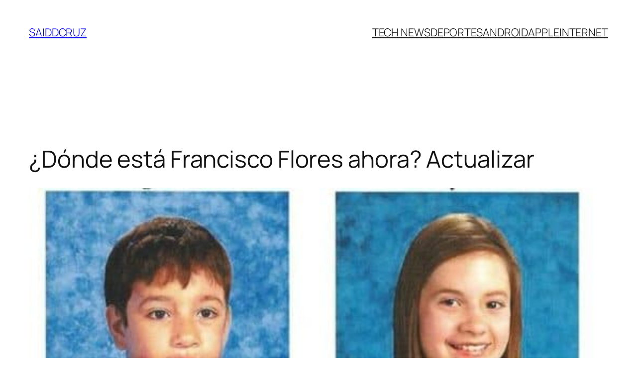

--- FILE ---
content_type: text/html; charset=utf-8
request_url: https://www.google.com/recaptcha/api2/aframe
body_size: 267
content:
<!DOCTYPE HTML><html><head><meta http-equiv="content-type" content="text/html; charset=UTF-8"></head><body><script nonce="xvCQHRxws4OsQ_CO-uIfug">/** Anti-fraud and anti-abuse applications only. See google.com/recaptcha */ try{var clients={'sodar':'https://pagead2.googlesyndication.com/pagead/sodar?'};window.addEventListener("message",function(a){try{if(a.source===window.parent){var b=JSON.parse(a.data);var c=clients[b['id']];if(c){var d=document.createElement('img');d.src=c+b['params']+'&rc='+(localStorage.getItem("rc::a")?sessionStorage.getItem("rc::b"):"");window.document.body.appendChild(d);sessionStorage.setItem("rc::e",parseInt(sessionStorage.getItem("rc::e")||0)+1);localStorage.setItem("rc::h",'1770041070399');}}}catch(b){}});window.parent.postMessage("_grecaptcha_ready", "*");}catch(b){}</script></body></html>